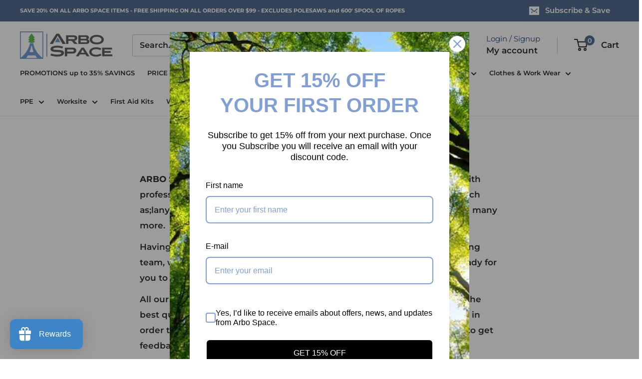

--- FILE ---
content_type: text/css
request_url: https://arbospace.com/cdn/shop/t/110/assets/video-slider.css?v=49721713705976925111747444589
body_size: -396
content:
.video-slide-section{position:relative;width:100%;padding-top:56.25%;overflow:hidden;background:#000}.background-video{position:absolute;top:0;left:0;width:100%;height:100%;object-fit:contain;z-index:1}.overlay-content{position:absolute;top:50%;left:50%;transform:translate(-50%,-50%);z-index:2;color:#fff;text-align:center;padding:1rem;max-width:90%}.overlay-content h1{font-size:2rem;margin-bottom:.5rem}.overlay-content p{font-size:1.125rem}@media screen and (max-width: 768px){.overlay-content h1{font-size:1.5rem}.overlay-content p{font-size:1rem}}
/*# sourceMappingURL=/cdn/shop/t/110/assets/video-slider.css.map?v=49721713705976925111747444589 */


--- FILE ---
content_type: text/javascript
request_url: https://arbospace.com/cdn/shop/t/110/assets/custom.js?v=102476495355921946141710042148
body_size: -580
content:
//# sourceMappingURL=/cdn/shop/t/110/assets/custom.js.map?v=102476495355921946141710042148
